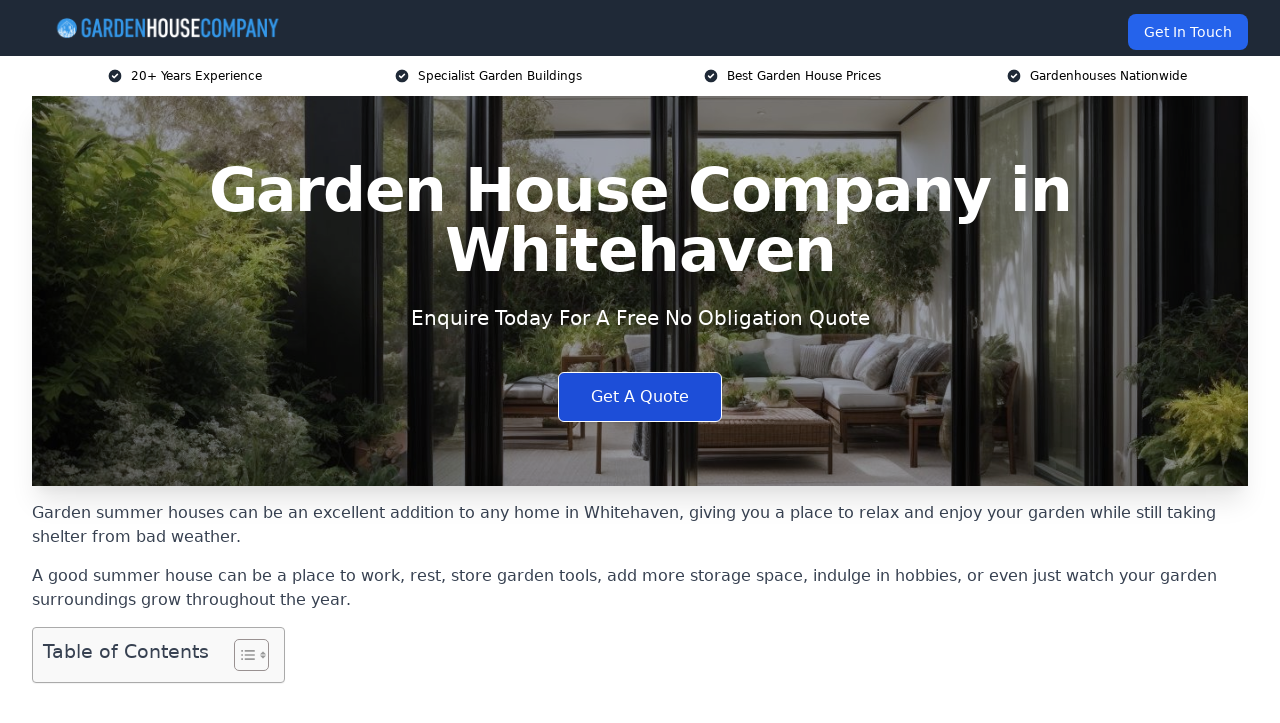

--- FILE ---
content_type: text/html; charset=utf-8
request_url: https://leadsimplify.net/fatrank/form/349
body_size: 2800
content:

<!DOCTYPE html>
<html lang="en">
  <head>
    <meta charset="utf-8">
    <meta http-equiv="X-UA-Compatible" content="IE=edge">
    <meta name="viewport" content="width=device-width, initial-scale=1">
    <title></title>

    <!-- Bootstrap -->
    <link rel="stylesheet" href="https://maxcdn.bootstrapcdn.com/bootstrap/3.3.7/css/bootstrap.min.css" integrity="sha384-BVYiiSIFeK1dGmJRAkycuHAHRg32OmUcww7on3RYdg4Va+PmSTsz/K68vbdEjh4u" crossorigin="anonymous">
    <!-- theme -->

    <!-- HTML5 shim and Respond.js for IE8 support of HTML5 elements and media queries -->
    <!--[if lt IE 9]>
      <script src="https://oss.maxcdn.com/html5shiv/3.7.3/html5shiv.min.js"></script>
      <script src="https://oss.maxcdn.com/respond/1.4.2/respond.min.js"></script>
    <![endif]-->

	<style>
        body {
            background-color: transparent !important;
            color: #ffffff !important;
        }
        @media screen and (max-width: 375px){
        #rc-imageselect, .g-recaptcha {transform:scale(0.77);-webkit-transform:scale(0.77);transform-origin:0 0;-webkit-transform-origin:0 0;}
        }
        .invalid {
          background-color: #ffdddd !important;
        }
		input.error {
			border:1px solid #99182c5c;
			background-color: #fbeeee !important;
		}
		label.error {
			color:#99182c;
			padding:1px 5px 1px 5px;
			font-size:small;
			font-weight: 500;
		}
		.step {
          height: 15px;
          width: 15px;
          margin: 0 2px;
          background-color: #bbbbbb;
          border: none;  
          border-radius: 50%;
          display: inline-block;
          opacity: 0.5;
        }
        .step.active {
          opacity: 1;
        }
        .step.finish {
          background-color: #4CAF50;
        }
        .loader {
          position: relative;
          text-align: center;
          margin: 15px auto 35px auto;
          z-index: 9999;
          display: block;
          width: 80px;
          height: 80px;
          border: 10px solid rgba(0, 0, 0, .3);
          border-radius: 50%;
          border-top-color: #000;
          animation: spin 1s ease-in-out infinite;
          -webkit-animation: spin 1s ease-in-out infinite;
        }

        @keyframes spin {
          to {
            -webkit-transform: rotate(360deg);
          }
        }

        @-webkit-keyframes spin {
          to {
            -webkit-transform: rotate(360deg);
          }
        }
    </style>
  </head>
  <body>
    <div class="container">
      <form id="fbForm" method="post" style="margin-top:20px;" enctype="multipart/form-data">
		  <input type="hidden" id="submit_url" name="submit_url" value="" />
<div class="tab"><!--TAB--><div class="form-group row">
			<label for="name" class="col-sm-2 col-form-label">Name <span class="required-asterisk" style="display:inline;">*</span></label>
			<div class="col-sm-10">
			  <input type="text"  class="red form-control" name="name" id="name" value=""   required>
			</div>						
			</div><div class="form-group row">
			<label for="email" class="col-sm-2 col-form-label">Email <span class="required-asterisk" style="display:inline;">*</span></label>
			<div class="col-sm-10">
			  <input type="email"  class="red form-control" name="email" id="email" value=""   required>
			</div>						
			</div><div class="form-group row">
			<label for="phone" class="col-sm-2 col-form-label">Telephone <span class="required-asterisk" style="display:inline;">*</span></label>
			<div class="col-sm-10">
			  <input type="tel"  class="red form-control" name="phone" id="phone" value=""   required>
			</div>						
			</div><div class="form-group row">
			<label for="postcode" class="col-sm-2 col-form-label">Zip / Postcode <span class="required-asterisk" style="display:inline;">*</span></label>
			<div class="col-sm-10">
			  <input type="text"  class="red form-control" name="postcode" id="postcode" value=""   required>
			</div>						
			</div><div class="form-group row">
			<label for="textarea-1635761303985" class="col-sm-2 col-form-label">Enter Message <span class="required-asterisk" style="display:inline;">*</span></label>
			<div class="col-sm-10">
			  <textarea type="textarea" name="textarea-1635761303985" id="textarea-1635761303985"  class="form-control"    required></textarea>
			</div>
			</div><input type="hidden" name="hidden-1635761319967" value="" >
            <div class="form-group row">
              <div class="offset-sm-2 col-sm-10">
                <button type="submit" name="submitbutton" class="btn btn-info">Submit</button>
              </div>
            </div></div><!--TAB-->        <input type="hidden" name="3533494" value="1" />
        <input type="hidden" name="id_formbuilder" value="349" />
      </form>
<!-- Modal -->
<div class="modal fade" id="loadMe" tabindex="-1" role="dialog" aria-labelledby="loadMeLabel">
  <div class="modal-dialog modal-sm" role="document">
    <div class="modal-content">
      <div class="modal-body text-center">
        <div class="loader"></div>
      </div>
    </div>
  </div>
</div>
    </div>

    <script src="https://ajax.googleapis.com/ajax/libs/jquery/1.12.4/jquery.min.js"></script>
    <script src="https://cdnjs.cloudflare.com/ajax/libs/jquery-validate/1.19.1/jquery.validate.min.js"></script>
    <script src="https://cdnjs.cloudflare.com/ajax/libs/jquery-validate/1.19.1/additional-methods.min.js"></script>
	  
    <script src="https://maxcdn.bootstrapcdn.com/bootstrap/3.3.7/js/bootstrap.min.js" integrity="sha384-Tc5IQib027qvyjSMfHjOMaLkfuWVxZxUPnCJA7l2mCWNIpG9mGCD8wGNIcPD7Txa" crossorigin="anonymous"></script>
    <script src='https://www.google.com/recaptcha/api.js'></script>
	<script type="text/javascript">
	window.addEventListener('message', function (event) {
	   if (event.data == "FrameHeight") {
			//event.source contains parent page window object 			
			//parentSourceWindow = event.source;
			//Calculate the maximum height of the page
			var body = document.body, html = document.documentElement;
			var height = Math.max(body.scrollHeight, body.offsetHeight,
				html.clientHeight, html.scrollHeight, html.offsetHeight);
		   // Send height back to parent page
			event.source.postMessage({ "FrameHeight": height }, "*");       
		}
	});

    function onElementHeightChange(elm, callback){
        var lastHeight = elm.clientHeight, newHeight;
        (function run(){
            newHeight = elm.clientHeight;
            if( lastHeight != newHeight )
                callback();
            lastHeight = newHeight;

            if( elm.onElementHeightChangeTimer )
                clearTimeout(elm.onElementHeightChangeTimer);

            elm.onElementHeightChangeTimer = setTimeout(run, 200);
        })();
    }


    onElementHeightChange(document.body, function(){
			var body = document.body, html = document.documentElement;
			var height = Math.max(body.scrollHeight, body.offsetHeight,
				html.clientHeight, html.scrollHeight, html.offsetHeight);
		   // Send height back to parent page
			parent.postMessage({ "FrameHeight": height }, "*");
    });

    var currentTab = 0; // Current tab is set to be the first tab (0)
    $(function() {
        $('.tab').css({'display':'none'});
        showTab(currentTab); // Display the current tab
        
        $("form").on("submit", function(e) {
        $("#loadMe").modal({
          backdrop: "static", //remove ability to close modal with click
          keyboard: false, //remove option to close with keyboard
          show: true //Display loader!
        });
        setTimeout(function() {
          $("#loadMe").modal("hide");
        }, 5500);
        });
    });

    function showTab(n) {
      var x = $('.tab');
      x.eq(n).css({'display':'block'});
      if (n == 0) {
        $('#prevBtn').css({'display':'none'});
      } else {
        $('#prevBtn').css({'display':'inline'});
      }
      if (n == (x.length - 1)) {
        $('#nextBtn').html("Submit");
              } else {
        $('#nextBtn').html("Next");
        $('#nextBtn').css({'display':'inline'});
      }
      stepIndicatorStatus(n)
    }

    function nextPrev(n) {
      var x = $('.tab');
      if (n == 1 && !validateForm()) return false;
      x.eq(currentTab).css({'display':'none'});
      currentTab = currentTab + n;
      if (currentTab >= x.length) {
        $('#fbForm').submit();
        return false;
      }
      showTab(currentTab);
    }

    function validateForm() {
      var x, y, i, valid = true;
      x = $('.tab');
        x.eq(currentTab).find('input, select').each(function(){
//            console.log(this);
//            console.log($(this).prop('required'));
//            console.log($(this).prop('name'));
//			console.log($(this).prop('type'));
//			console.log("jQ V: "+$('#fbForm').validate().element(this));
//			if($(this).prop('required') && !$(this).val()){
			if(!$('#fbForm').validate().element(this)){
				$(this).addClass( "invalid" );
				valid = false;
			} else {
				$(this).removeClass( "invalid" );
			}
        });
      if (valid) {
        if(!$('.step').eq(currentTab).hasClass('finish'))
          $('.step').eq(currentTab).addClass('finish');
      }
      return valid;
    }

    function stepIndicatorStatus(n) {
        var i, x;
        x = $('.step');
        x.each(function(){
            $(this).removeClass('active');
        });
        x.eq(n).addClass('active');
    }
    </script>
	<script type="text/javascript">
		var _url = (window.location != window.parent.location)
            ? document.referrer
            : document.location.href;
		document.getElementById("submit_url").value = _url;
    </script>
  </body>
</html>

